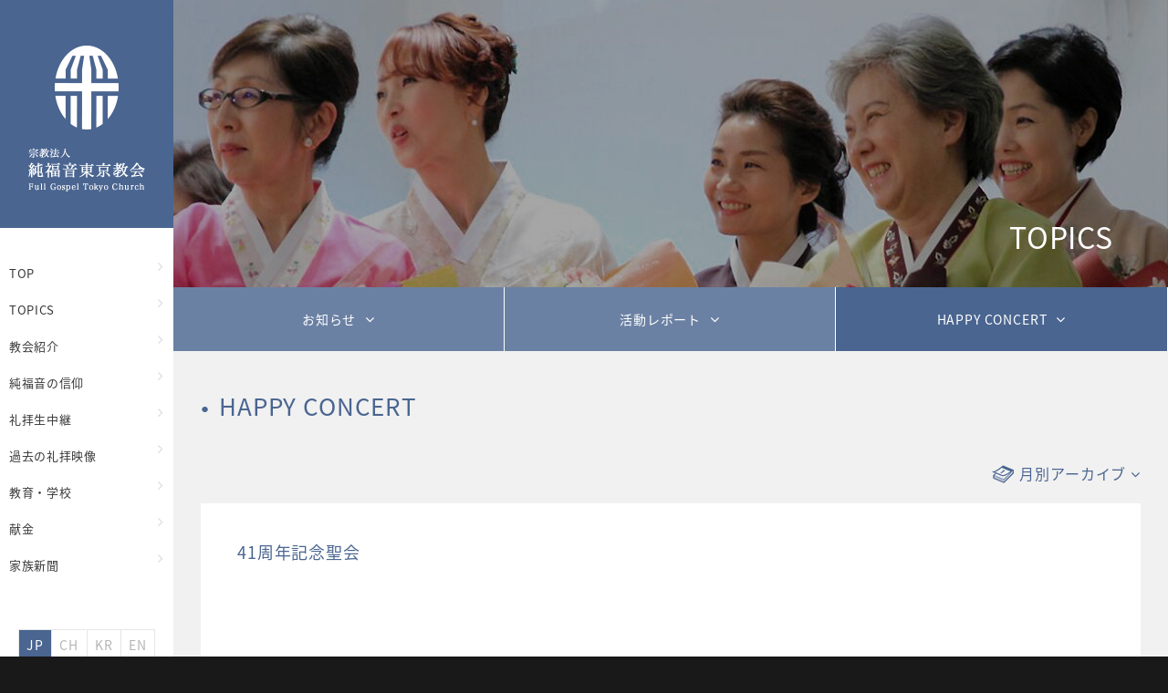

--- FILE ---
content_type: text/html; charset=UTF-8
request_url: https://www.fgtc.jp/happyconcert/5876/
body_size: 35320
content:
<!doctype html>
<html lang="ja" class="no-js">
<head>
  <meta charset="utf-8">
<meta http-equiv="x-ua-compatible" content="ie=edge">
<script type="text/javascript">
if ((navigator.userAgent.indexOf('iPhone') > 0) || navigator.userAgent.indexOf('iPod') > 0 || navigator.userAgent.indexOf('Android') > 0) {
        document.write('<meta name="viewport" content="width=device-width, initial-scale=1, user-scalable=no">');
    }else{
        document.write('<meta name="viewport" content="width=1140, user-scalable=yes">');
    }
</script>
<meta name="description" content="初めて私たちのHPを訪問された皆様を歓迎いたします。私たちの教会は東京新宿、明治通り添いの８階建てビルにあるプロテスタント・キリスト教会です。夜に光る白い十字架と青地に白の看板が目印です。">
<link rel="canonical" href="https://www.fgtc.jp/">
  <meta property="og:type" content="website">
<meta property="og:description" content="初めて私たちのHPを訪問された皆様を歓迎いたします。私たちの教会は東京新宿、明治通り添いの８階建てビルにあるプロテスタント・キリスト教会です。夜に光る白い十字架と青地に白の看板が目印です。">
<meta property="og:title" content="41周年記念聖会  |  純福音東京教会">
<meta property="og:url" content="https://www.fgtc.jp/">
<meta property="og:image" itemprop="image" content="/common/img/libs/icon_ogp.png">
<meta property="og:site_name" content="純福音東京教会">
<meta property="fb:app_id" content="1692907767637714">
  <!--<link rel="shortcut icon" type="image/vnd.microsoft.icon" href="/common/img/libs/favicon.png">-->
<link rel="apple-touch-icon" sizes="180x180" href="/common/img/libs/icon_touch.png">
<link rel="apple-touch-icon-precomposed" href="/common/img/libs/icon_touch.png">
<link rel="shortcut icon" href="/common/img/libs/icon_touch.png">
<link rel="icon" sizes="192x192" href="/common/img/libs/icon_touch.png">
<link rel="stylesheet" href="/common/css/common.css">
<link rel="stylesheet" href="/common/css/style.css">
<link rel="stylesheet" href="//maxcdn.bootstrapcdn.com/font-awesome/4.5.0/css/font-awesome.min.css">
<!--polyfill-->
<script src="/common/js/libs/modernizr-custom.js"></script>
<link rel="stylesheet" href="/common/css/ie.css">
<link rel="stylesheet" href="/common/css/jquery.restable.css">
<!--[if lt IE 9]>
<script src="//cdnjs.cloudflare.com/ajax/libs/respond.js/1.4.2/respond.min.js"></script>
<![endif]-->

<title>41周年記念聖会 ｜純福音東京教会</title>
<meta name='robots' content='max-image-preview:large' />
<script type="text/javascript">
/* <![CDATA[ */
window._wpemojiSettings = {"baseUrl":"https:\/\/s.w.org\/images\/core\/emoji\/15.0.3\/72x72\/","ext":".png","svgUrl":"https:\/\/s.w.org\/images\/core\/emoji\/15.0.3\/svg\/","svgExt":".svg","source":{"concatemoji":"https:\/\/www.fgtc.jp\/wp-includes\/js\/wp-emoji-release.min.js?ver=6.6.4"}};
/*! This file is auto-generated */
!function(i,n){var o,s,e;function c(e){try{var t={supportTests:e,timestamp:(new Date).valueOf()};sessionStorage.setItem(o,JSON.stringify(t))}catch(e){}}function p(e,t,n){e.clearRect(0,0,e.canvas.width,e.canvas.height),e.fillText(t,0,0);var t=new Uint32Array(e.getImageData(0,0,e.canvas.width,e.canvas.height).data),r=(e.clearRect(0,0,e.canvas.width,e.canvas.height),e.fillText(n,0,0),new Uint32Array(e.getImageData(0,0,e.canvas.width,e.canvas.height).data));return t.every(function(e,t){return e===r[t]})}function u(e,t,n){switch(t){case"flag":return n(e,"\ud83c\udff3\ufe0f\u200d\u26a7\ufe0f","\ud83c\udff3\ufe0f\u200b\u26a7\ufe0f")?!1:!n(e,"\ud83c\uddfa\ud83c\uddf3","\ud83c\uddfa\u200b\ud83c\uddf3")&&!n(e,"\ud83c\udff4\udb40\udc67\udb40\udc62\udb40\udc65\udb40\udc6e\udb40\udc67\udb40\udc7f","\ud83c\udff4\u200b\udb40\udc67\u200b\udb40\udc62\u200b\udb40\udc65\u200b\udb40\udc6e\u200b\udb40\udc67\u200b\udb40\udc7f");case"emoji":return!n(e,"\ud83d\udc26\u200d\u2b1b","\ud83d\udc26\u200b\u2b1b")}return!1}function f(e,t,n){var r="undefined"!=typeof WorkerGlobalScope&&self instanceof WorkerGlobalScope?new OffscreenCanvas(300,150):i.createElement("canvas"),a=r.getContext("2d",{willReadFrequently:!0}),o=(a.textBaseline="top",a.font="600 32px Arial",{});return e.forEach(function(e){o[e]=t(a,e,n)}),o}function t(e){var t=i.createElement("script");t.src=e,t.defer=!0,i.head.appendChild(t)}"undefined"!=typeof Promise&&(o="wpEmojiSettingsSupports",s=["flag","emoji"],n.supports={everything:!0,everythingExceptFlag:!0},e=new Promise(function(e){i.addEventListener("DOMContentLoaded",e,{once:!0})}),new Promise(function(t){var n=function(){try{var e=JSON.parse(sessionStorage.getItem(o));if("object"==typeof e&&"number"==typeof e.timestamp&&(new Date).valueOf()<e.timestamp+604800&&"object"==typeof e.supportTests)return e.supportTests}catch(e){}return null}();if(!n){if("undefined"!=typeof Worker&&"undefined"!=typeof OffscreenCanvas&&"undefined"!=typeof URL&&URL.createObjectURL&&"undefined"!=typeof Blob)try{var e="postMessage("+f.toString()+"("+[JSON.stringify(s),u.toString(),p.toString()].join(",")+"));",r=new Blob([e],{type:"text/javascript"}),a=new Worker(URL.createObjectURL(r),{name:"wpTestEmojiSupports"});return void(a.onmessage=function(e){c(n=e.data),a.terminate(),t(n)})}catch(e){}c(n=f(s,u,p))}t(n)}).then(function(e){for(var t in e)n.supports[t]=e[t],n.supports.everything=n.supports.everything&&n.supports[t],"flag"!==t&&(n.supports.everythingExceptFlag=n.supports.everythingExceptFlag&&n.supports[t]);n.supports.everythingExceptFlag=n.supports.everythingExceptFlag&&!n.supports.flag,n.DOMReady=!1,n.readyCallback=function(){n.DOMReady=!0}}).then(function(){return e}).then(function(){var e;n.supports.everything||(n.readyCallback(),(e=n.source||{}).concatemoji?t(e.concatemoji):e.wpemoji&&e.twemoji&&(t(e.twemoji),t(e.wpemoji)))}))}((window,document),window._wpemojiSettings);
/* ]]> */
</script>
<style id='wp-emoji-styles-inline-css' type='text/css'>

	img.wp-smiley, img.emoji {
		display: inline !important;
		border: none !important;
		box-shadow: none !important;
		height: 1em !important;
		width: 1em !important;
		margin: 0 0.07em !important;
		vertical-align: -0.1em !important;
		background: none !important;
		padding: 0 !important;
	}
</style>
<link rel='stylesheet' id='wp-block-library-css' href='https://www.fgtc.jp/wp-includes/css/dist/block-library/style.min.css?ver=6.6.4' type='text/css' media='all' />
<style id='classic-theme-styles-inline-css' type='text/css'>
/*! This file is auto-generated */
.wp-block-button__link{color:#fff;background-color:#32373c;border-radius:9999px;box-shadow:none;text-decoration:none;padding:calc(.667em + 2px) calc(1.333em + 2px);font-size:1.125em}.wp-block-file__button{background:#32373c;color:#fff;text-decoration:none}
</style>
<style id='global-styles-inline-css' type='text/css'>
:root{--wp--preset--aspect-ratio--square: 1;--wp--preset--aspect-ratio--4-3: 4/3;--wp--preset--aspect-ratio--3-4: 3/4;--wp--preset--aspect-ratio--3-2: 3/2;--wp--preset--aspect-ratio--2-3: 2/3;--wp--preset--aspect-ratio--16-9: 16/9;--wp--preset--aspect-ratio--9-16: 9/16;--wp--preset--color--black: #000000;--wp--preset--color--cyan-bluish-gray: #abb8c3;--wp--preset--color--white: #ffffff;--wp--preset--color--pale-pink: #f78da7;--wp--preset--color--vivid-red: #cf2e2e;--wp--preset--color--luminous-vivid-orange: #ff6900;--wp--preset--color--luminous-vivid-amber: #fcb900;--wp--preset--color--light-green-cyan: #7bdcb5;--wp--preset--color--vivid-green-cyan: #00d084;--wp--preset--color--pale-cyan-blue: #8ed1fc;--wp--preset--color--vivid-cyan-blue: #0693e3;--wp--preset--color--vivid-purple: #9b51e0;--wp--preset--gradient--vivid-cyan-blue-to-vivid-purple: linear-gradient(135deg,rgba(6,147,227,1) 0%,rgb(155,81,224) 100%);--wp--preset--gradient--light-green-cyan-to-vivid-green-cyan: linear-gradient(135deg,rgb(122,220,180) 0%,rgb(0,208,130) 100%);--wp--preset--gradient--luminous-vivid-amber-to-luminous-vivid-orange: linear-gradient(135deg,rgba(252,185,0,1) 0%,rgba(255,105,0,1) 100%);--wp--preset--gradient--luminous-vivid-orange-to-vivid-red: linear-gradient(135deg,rgba(255,105,0,1) 0%,rgb(207,46,46) 100%);--wp--preset--gradient--very-light-gray-to-cyan-bluish-gray: linear-gradient(135deg,rgb(238,238,238) 0%,rgb(169,184,195) 100%);--wp--preset--gradient--cool-to-warm-spectrum: linear-gradient(135deg,rgb(74,234,220) 0%,rgb(151,120,209) 20%,rgb(207,42,186) 40%,rgb(238,44,130) 60%,rgb(251,105,98) 80%,rgb(254,248,76) 100%);--wp--preset--gradient--blush-light-purple: linear-gradient(135deg,rgb(255,206,236) 0%,rgb(152,150,240) 100%);--wp--preset--gradient--blush-bordeaux: linear-gradient(135deg,rgb(254,205,165) 0%,rgb(254,45,45) 50%,rgb(107,0,62) 100%);--wp--preset--gradient--luminous-dusk: linear-gradient(135deg,rgb(255,203,112) 0%,rgb(199,81,192) 50%,rgb(65,88,208) 100%);--wp--preset--gradient--pale-ocean: linear-gradient(135deg,rgb(255,245,203) 0%,rgb(182,227,212) 50%,rgb(51,167,181) 100%);--wp--preset--gradient--electric-grass: linear-gradient(135deg,rgb(202,248,128) 0%,rgb(113,206,126) 100%);--wp--preset--gradient--midnight: linear-gradient(135deg,rgb(2,3,129) 0%,rgb(40,116,252) 100%);--wp--preset--font-size--small: 13px;--wp--preset--font-size--medium: 20px;--wp--preset--font-size--large: 36px;--wp--preset--font-size--x-large: 42px;--wp--preset--spacing--20: 0.44rem;--wp--preset--spacing--30: 0.67rem;--wp--preset--spacing--40: 1rem;--wp--preset--spacing--50: 1.5rem;--wp--preset--spacing--60: 2.25rem;--wp--preset--spacing--70: 3.38rem;--wp--preset--spacing--80: 5.06rem;--wp--preset--shadow--natural: 6px 6px 9px rgba(0, 0, 0, 0.2);--wp--preset--shadow--deep: 12px 12px 50px rgba(0, 0, 0, 0.4);--wp--preset--shadow--sharp: 6px 6px 0px rgba(0, 0, 0, 0.2);--wp--preset--shadow--outlined: 6px 6px 0px -3px rgba(255, 255, 255, 1), 6px 6px rgba(0, 0, 0, 1);--wp--preset--shadow--crisp: 6px 6px 0px rgba(0, 0, 0, 1);}:where(.is-layout-flex){gap: 0.5em;}:where(.is-layout-grid){gap: 0.5em;}body .is-layout-flex{display: flex;}.is-layout-flex{flex-wrap: wrap;align-items: center;}.is-layout-flex > :is(*, div){margin: 0;}body .is-layout-grid{display: grid;}.is-layout-grid > :is(*, div){margin: 0;}:where(.wp-block-columns.is-layout-flex){gap: 2em;}:where(.wp-block-columns.is-layout-grid){gap: 2em;}:where(.wp-block-post-template.is-layout-flex){gap: 1.25em;}:where(.wp-block-post-template.is-layout-grid){gap: 1.25em;}.has-black-color{color: var(--wp--preset--color--black) !important;}.has-cyan-bluish-gray-color{color: var(--wp--preset--color--cyan-bluish-gray) !important;}.has-white-color{color: var(--wp--preset--color--white) !important;}.has-pale-pink-color{color: var(--wp--preset--color--pale-pink) !important;}.has-vivid-red-color{color: var(--wp--preset--color--vivid-red) !important;}.has-luminous-vivid-orange-color{color: var(--wp--preset--color--luminous-vivid-orange) !important;}.has-luminous-vivid-amber-color{color: var(--wp--preset--color--luminous-vivid-amber) !important;}.has-light-green-cyan-color{color: var(--wp--preset--color--light-green-cyan) !important;}.has-vivid-green-cyan-color{color: var(--wp--preset--color--vivid-green-cyan) !important;}.has-pale-cyan-blue-color{color: var(--wp--preset--color--pale-cyan-blue) !important;}.has-vivid-cyan-blue-color{color: var(--wp--preset--color--vivid-cyan-blue) !important;}.has-vivid-purple-color{color: var(--wp--preset--color--vivid-purple) !important;}.has-black-background-color{background-color: var(--wp--preset--color--black) !important;}.has-cyan-bluish-gray-background-color{background-color: var(--wp--preset--color--cyan-bluish-gray) !important;}.has-white-background-color{background-color: var(--wp--preset--color--white) !important;}.has-pale-pink-background-color{background-color: var(--wp--preset--color--pale-pink) !important;}.has-vivid-red-background-color{background-color: var(--wp--preset--color--vivid-red) !important;}.has-luminous-vivid-orange-background-color{background-color: var(--wp--preset--color--luminous-vivid-orange) !important;}.has-luminous-vivid-amber-background-color{background-color: var(--wp--preset--color--luminous-vivid-amber) !important;}.has-light-green-cyan-background-color{background-color: var(--wp--preset--color--light-green-cyan) !important;}.has-vivid-green-cyan-background-color{background-color: var(--wp--preset--color--vivid-green-cyan) !important;}.has-pale-cyan-blue-background-color{background-color: var(--wp--preset--color--pale-cyan-blue) !important;}.has-vivid-cyan-blue-background-color{background-color: var(--wp--preset--color--vivid-cyan-blue) !important;}.has-vivid-purple-background-color{background-color: var(--wp--preset--color--vivid-purple) !important;}.has-black-border-color{border-color: var(--wp--preset--color--black) !important;}.has-cyan-bluish-gray-border-color{border-color: var(--wp--preset--color--cyan-bluish-gray) !important;}.has-white-border-color{border-color: var(--wp--preset--color--white) !important;}.has-pale-pink-border-color{border-color: var(--wp--preset--color--pale-pink) !important;}.has-vivid-red-border-color{border-color: var(--wp--preset--color--vivid-red) !important;}.has-luminous-vivid-orange-border-color{border-color: var(--wp--preset--color--luminous-vivid-orange) !important;}.has-luminous-vivid-amber-border-color{border-color: var(--wp--preset--color--luminous-vivid-amber) !important;}.has-light-green-cyan-border-color{border-color: var(--wp--preset--color--light-green-cyan) !important;}.has-vivid-green-cyan-border-color{border-color: var(--wp--preset--color--vivid-green-cyan) !important;}.has-pale-cyan-blue-border-color{border-color: var(--wp--preset--color--pale-cyan-blue) !important;}.has-vivid-cyan-blue-border-color{border-color: var(--wp--preset--color--vivid-cyan-blue) !important;}.has-vivid-purple-border-color{border-color: var(--wp--preset--color--vivid-purple) !important;}.has-vivid-cyan-blue-to-vivid-purple-gradient-background{background: var(--wp--preset--gradient--vivid-cyan-blue-to-vivid-purple) !important;}.has-light-green-cyan-to-vivid-green-cyan-gradient-background{background: var(--wp--preset--gradient--light-green-cyan-to-vivid-green-cyan) !important;}.has-luminous-vivid-amber-to-luminous-vivid-orange-gradient-background{background: var(--wp--preset--gradient--luminous-vivid-amber-to-luminous-vivid-orange) !important;}.has-luminous-vivid-orange-to-vivid-red-gradient-background{background: var(--wp--preset--gradient--luminous-vivid-orange-to-vivid-red) !important;}.has-very-light-gray-to-cyan-bluish-gray-gradient-background{background: var(--wp--preset--gradient--very-light-gray-to-cyan-bluish-gray) !important;}.has-cool-to-warm-spectrum-gradient-background{background: var(--wp--preset--gradient--cool-to-warm-spectrum) !important;}.has-blush-light-purple-gradient-background{background: var(--wp--preset--gradient--blush-light-purple) !important;}.has-blush-bordeaux-gradient-background{background: var(--wp--preset--gradient--blush-bordeaux) !important;}.has-luminous-dusk-gradient-background{background: var(--wp--preset--gradient--luminous-dusk) !important;}.has-pale-ocean-gradient-background{background: var(--wp--preset--gradient--pale-ocean) !important;}.has-electric-grass-gradient-background{background: var(--wp--preset--gradient--electric-grass) !important;}.has-midnight-gradient-background{background: var(--wp--preset--gradient--midnight) !important;}.has-small-font-size{font-size: var(--wp--preset--font-size--small) !important;}.has-medium-font-size{font-size: var(--wp--preset--font-size--medium) !important;}.has-large-font-size{font-size: var(--wp--preset--font-size--large) !important;}.has-x-large-font-size{font-size: var(--wp--preset--font-size--x-large) !important;}
:where(.wp-block-post-template.is-layout-flex){gap: 1.25em;}:where(.wp-block-post-template.is-layout-grid){gap: 1.25em;}
:where(.wp-block-columns.is-layout-flex){gap: 2em;}:where(.wp-block-columns.is-layout-grid){gap: 2em;}
:root :where(.wp-block-pullquote){font-size: 1.5em;line-height: 1.6;}
</style>
<link rel="https://api.w.org/" href="https://www.fgtc.jp/wp-json/" /><link rel="canonical" href="https://www.fgtc.jp/happyconcert/5876/" />
<link rel='shortlink' href='https://www.fgtc.jp/?p=5876' />
<link rel="alternate" title="oEmbed (JSON)" type="application/json+oembed" href="https://www.fgtc.jp/wp-json/oembed/1.0/embed?url=https%3A%2F%2Fwww.fgtc.jp%2Fhappyconcert%2F5876%2F" />
<link rel="alternate" title="oEmbed (XML)" type="text/xml+oembed" href="https://www.fgtc.jp/wp-json/oembed/1.0/embed?url=https%3A%2F%2Fwww.fgtc.jp%2Fhappyconcert%2F5876%2F&#038;format=xml" />

</head>

        <body>
<script>
  (function(i,s,o,g,r,a,m){i['GoogleAnalyticsObject']=r;i[r]=i[r]||function(){
  (i[r].q=i[r].q||[]).push(arguments)},i[r].l=1*new Date();a=s.createElement(o),
  m=s.getElementsByTagName(o)[0];a.async=1;a.src=g;m.parentNode.insertBefore(a,m)
  })(window,document,'script','//www.google-analytics.com/analytics.js','ga');

  ga('create', 'UA-64784158-1', 'auto');
  ga('send', 'pageview');

	//HF GAアカウント追加
  ga('create', 'UA-38416847-49', 'auto', {'name': 'newTracker'});
  ga('newTracker.send', 'pageview');
	
</script>  <div id="fb-root"></div>
<script>(function(d, s, id) {
  var js, fjs = d.getElementsByTagName(s)[0];
  if (d.getElementById(id)) return;
  js = d.createElement(s); js.id = id;
  js.src = "//connect.facebook.net/ja_JP/sdk.js#xfbml=1&version=v2.4&appId=1692907767637714";
  fjs.parentNode.insertBefore(js, fjs);
}(document, 'script', 'facebook-jssdk'));</script>  <div class="page">
    
<header id="topHeader">
   <div class="topheader-inner">
    <h1 class="title pc"><a href="https://www.fgtc.jp/"><img src="/common/img/logo.png" alt=""></a></h1>
    <h1 class="title sp"><a href="https://www.fgtc.jp/"><img src="/common/img/logo-sp.png" alt=""></a></h1>
    <select name="" id="" class="language-select sp">
      <option deta-value="jp" value="https://www.fgtc.jp/">JP</option>
      <option deta-value="ch" value="https://www.fgtc.jp/ch/">CH</option>
      <option deta-value="kr" value="https://www.fgtc.jp/kr/">KR</option>
      <option deta-value="en" value="https://www.fgtc.jp/en/">EN</option>
    </select>
    <button class="brg sp">
      <span>toggle menu</span>
      <small>MENU</small>
    </button>
    <nav class="g-nav pc">
      <ul>
        <li class="not-sub">
          <a href="https://www.fgtc.jp/">TOP</a>
        </li>
        <li id="onMenu02" link-data="news_report_happyconcert">
                    <a href="javascript:void(0)">TOPICS</a>
                    <nav class="sub-menu menu2">
            <div>
                            <p><a href="https://www.fgtc.jp/news/">お知らせ</a></p>
              <p><a href="https://www.fgtc.jp/report/">活動レポート</a></p>
              <p><a href="https://www.fgtc.jp/happyconcert/">HAPPY CONCERT</a></p>
            </div>
          </nav>
        </li>
        <li id="onMenu03" link-data="church">
                    <a href="javascript:void(0)">教会紹介</a>

                    <nav class="sub-menu menu3">
            <div>
                            <p><a href="https://www.fgtc.jp/fullgospeltokyo/pastor/">教役者紹介</a></p>
              <p><a href="https://www.fgtc.jp/fullgospeltokyo/history/">教会沿革</a></p>
              <p><a href="https://www.fgtc.jp/fullgospeltokyo/member/">機関紹介</a></p>
              <p><a href="https://www.fgtc.jp/fullgospeltokyo/sanctuary-church/">支聖殿・全国の純福音教会</a></p>
            </div>
          </nav>
        </li>
        <li id="onMenu04" link-data="church">
                    <a href="javascript:void(0)">純福音の信仰</a>

                    <nav class="sub-menu menu4">
            <div>
                            <p><a href="https://www.fgtc.jp/fullgospelmeaning/sfgmean1/">純福音とは</a></p>
              <p><a href="https://www.fgtc.jp/fullgospelmeaning/sfgmean2/">五重の福音</a></p>
              <p><a href="https://www.fgtc.jp/fullgospelmeaning/sfgmean3/">三拍子の祝福</a></p>
              <p><a href="https://www.fgtc.jp/fullgospelmeaning/sfgmean4/">四次元の霊性</a></p>
            </div>
          </nav>
        </li>
        <li class="not-sub">
          <a href="https://www.fgtc.jp/weekly-live/">礼拝生中継</a>
        </li>

        <li id="onMenu05" link-data="church">
                    <a href="javascript:void(0)">過去の礼拝映像</a>

                    <nav class="sub-menu menu5">
            <div>
                            <p><a href="https://www.fgtc.jp/weeklylive_category/stream_jp/">日本語礼拝</a></p>
              <p><a href="https://www.fgtc.jp/weeklylive_category/stream_zh/">中国語礼拝</a></p>
              <p><a href="https://www.fgtc.jp/weeklylive_category/stream_ko/">韓国語礼拝</a></p>
              <p><a href="https://www.fgtc.jp/weeklylive_category/stream_wed/">水曜礼拝</a></p>
              <p><a href="https://www.fgtc.jp/weeklylive_category/stream_fri/">金曜礼拝</a></p>
              <p><a href="https://www.fgtc.jp/weeklylive_category/stream_kiyoshikai/">聖会</a></p>
              <p><a href="https://www.fgtc.jp/weeklylive_category/stream_praise/">賛美</a></p>
                          </div>
          </nav>
        </li>

        <li id="onMenu06" link-data="church">
                    <a href="javascript:void(0)">教育・学校</a>

                    <nav class="sub-menu menu6">
            <div>
                            <p><a href="https://www.fgtc.jp/education/sunday-school/">SUNDAY SCHOOL</a></p>
              <p><a href="https://www.fgtc.jp/education/training/">教育・訓練</a></p>
            </div>
          </nav>
        </li>
				<li class="not-sub">
					<a href="https://www.fgtc.jp/offering/">献金</a>
				</li>
                    <li class="not-sub">
                <a href="https://fgtc.news/" target="_blank">家族新聞</a>
            </li>
              </ul>
    </nav>
    <nav class="language-link pc">
        <ul>
            <li class="lang-ja"><a href="https://www.fgtc.jp/">JP</a></li>
            <li class="lang-ch"><a href="https://www.fgtc.jp/ch/">CH</a></li>
            <li class="lang-kr"><a href="https://www.fgtc.jp/kr/">KR</a></li>
            <li class="lang-en"><a href="https://www.fgtc.jp/en/">EN</a></li>
        </ul>
    </nav>
    <!-- /.g_nav -->
    <div class="copyright pc">
        ©Full Gospel Tokyo Church
    </div>
</div>
</header>
<!-- <nav class="sub-nav menu2 pc">
    <ul class="">
          <li><a href="https://www.fgtc.jp/news/">お知らせ</a></li>
          <li><a href="https://www.fgtc.jp/report/">活動レポート</a></li>
        <li><a href="https://www.fgtc.jp/happyconcert/">HAPPY CONCERT</a></li>
    </ul>
</nav>
<nav class="sub-nav menu3 pc">
    <ul class="">
        <li><a href="https://www.fgtc.jp/fullgospeltokyo/pastor/">教役者紹介</a></li>
        <li><a href="https://www.fgtc.jp/fullgospeltokyo/history/">教会沿革</a></li>
        <li><a href="https://www.fgtc.jp/fullgospeltokyo/member/">機関紹介</a></li>
        <li><a href="https://www.fgtc.jp/sanctuary/">支聖殿・全国の純福音教会</a></li>
    </ul>
</nav>
<nav class="sub-nav menu4 pc">
    <ul class="">
        <li><a href="https://www.fgtc.jp/fullgospelmeaning/sfgmean1/">純福音とは</a></li>
        <li><a href="https://www.fgtc.jp/fullgospelmeaning/sfgmean2/">五重の福音</a></li>
        <li><a href="https://www.fgtc.jp/fullgospelmeaning/sfgmean3/">三拍子の祝福</a></li>
        <li><a href="https://www.fgtc.jp/fullgospelmeaning/sfgmean4/">四次元の霊性</a></li>
    </ul>
</nav>
<nav class="sub-nav menu5 pc">
    <ul class="">
        <li><a href="https://www.fgtc.jp/stboard/stbord1/">礼拝生中継</a></li>
        <li><a href="https://www.fgtc.jp/stboard/stbord2/">主日礼拝</a></li>
        <li><a href="https://www.fgtc.jp/stboard/stbord3/">水曜礼拝</a></li>
        <li><a href="https://www.fgtc.jp/stboard/stbord4/">金曜礼拝</a></li>
        <li><a href="https://www.fgtc.jp/stboard/stbord5/">証し</a></li>
        <li><a href="https://www.fgtc.jp/stboard/stbord6/">賛美</a></li>
        <li><a href="https://www.fgtc.jp/stboard/weekly/">今週の礼拝</a></li>
    </ul>
</nav>
<nav class="sub-nav menu6 pc">
    <ul class="">
        <li><a href="https://www.fgtc.jp/education/sunday-school/">SUNDAY SCHOOL</a></li>
        <li><a href="https://www.fgtc.jp/education/training/">教育・訓練</a></li>
    </ul>
</nav> -->
<div id="overlay" class="sp"></div>
<nav class="sp-nav sp">
  <ul>
    <li class="parent-li">
      <h3><a href="https://www.fgtc.jp/">TOP</a></h3>
    </li>
    <li class="parent-li">
      <h3>TOPICS</h3>
      <ul>
        <li><a href="https://www.fgtc.jp/news/">お知らせ</a></li>
        <li><a href="https://www.fgtc.jp/report/">活動レポート</a></li>
        <li><a href="https://www.fgtc.jp/happyconcert/">HAPPY CONCERT</a></li>
      </ul>
    </li>
    <li class="parent-li">
      <h3>教会紹介</h3>
      <ul>
        <li><a href="https://www.fgtc.jp/fullgospeltokyo/pastor/">教役者紹介</a></li>
        <li><a href="https://www.fgtc.jp/fullgospeltokyo/history/">教会沿革</a></li>
        <li><a href="https://www.fgtc.jp/fullgospeltokyo/member/">機関紹介</a></li>
        <li><a href="https://www.fgtc.jp/fullgospeltokyo/sanctuary-church/">支聖殿・全国の純福音教会</a></li>
      </ul>
    </li>
     <li class="parent-li">
      <h3>純福音の信仰</h3>
      <ul>
        <li><a href="https://www.fgtc.jp/fullgospelmeaning/sfgmean1/">純福音とは</a></li>
        <li><a href="https://www.fgtc.jp/fullgospelmeaning/sfgmean2/">五重の福音</a></li>
        <li><a href="https://www.fgtc.jp/fullgospelmeaning/sfgmean3/">三拍子の祝福</a></li>
        <li><a href="https://www.fgtc.jp/fullgospelmeaning/sfgmean4/">四次元の霊性</a></li>
      </ul>
    </li>
    <li class="parent-li">
      <h3><a href="https://www.fgtc.jp/weekly-live/">礼拝生中継</a></h3>
    </li>
    <li class="parent-li">
      <h3>過去の礼拝映像</h3>
        <ul>
            <li><a href="https://www.fgtc.jp/weeklylive_category/stream_jp/">日本語礼拝</a></li>
            <li><a href="https://www.fgtc.jp/weeklylive_category/stream_zh/">中国語礼拝</a></li>
            <li><a href="https://www.fgtc.jp/weeklylive_category/stream_ko/">韓国語礼拝</a></li>
            <li><a href="https://www.fgtc.jp/weeklylive_category/stream_wed/">水曜礼拝</a></li>
            <li><a href="https://www.fgtc.jp/weeklylive_category/stream_fri/">金曜礼拝</a></li>
            <li><a href="https://www.fgtc.jp/weeklylive_category/stream_kiyoshikai/">聖会</a></li>
            <li><a href="https://www.fgtc.jp/weeklylive_category/stream_praise/">賛美</a></li>
            
        </ul>
    </li>
    <li class="parent-li">
      <h3>教育・学校</h3>
        <ul>
            <li><a href="https://www.fgtc.jp/education/sunday-school/">SUNDAY SCHOOL</a></li>
            <li><a href="https://www.fgtc.jp/education/training/">教育・訓練</a></li>
        </ul>
    </li>
		<li class="parent-li">
			<h3><a href="https://www.fgtc.jp/offering/">献金</a></h3>
		</li>
  </ul>
</nav>
    <div class="contents">
               <section class="main-image">
            <p class="img-area"><img src="/_topics/img/main-image.jpg" alt=""></p>
            <h1 class="h1-title">TOPICS</h1>
        </section>
                        <section class="sub-page-nav">
            <ul class="column3">
              <li class=""><a href="https://www.fgtc.jp/news/">お知らせ</a></li>
              <li class=""><a href="https://www.fgtc.jp/report/">活動レポート</a></li>
              <li class="last  current_page_item"><a href="https://www.fgtc.jp/happyconcert/">HAPPY CONCERT</a></li>
            </ul>
        </section>
        
        <section class="bg-gray">
            <div class="inner">
                <h2 class="h2-title">HAPPY CONCERT</h2>
              </div>

                    





                                      <div class="inner inner-post-nav-box">
                    <div class="news-menu">

                        <ul>
<!--
                          <li class="open-cate">カテゴリ <i class="fa fa-angle-down"></i>
                            <div class="menu-modal">
                               <ul>
                                                                </ul>
                            </div>
                          </li>
-->
                          <li class="open-archive">月別アーカイブ <i class="fa fa-angle-down"></i>
                            <div class="menu-modal">
                               <ul>
                                	<li><a href='https://www.fgtc.jp/date/2019/04/?post_type=happyconcert'>2019年4月</a></li>
	<li><a href='https://www.fgtc.jp/date/2018/09/?post_type=happyconcert'>2018年9月</a></li>
	<li><a href='https://www.fgtc.jp/date/2018/05/?post_type=happyconcert'>2018年5月</a></li>
	<li><a href='https://www.fgtc.jp/date/2018/03/?post_type=happyconcert'>2018年3月</a></li>
	<li><a href='https://www.fgtc.jp/date/2017/12/?post_type=happyconcert'>2017年12月</a></li>
	<li><a href='https://www.fgtc.jp/date/2017/10/?post_type=happyconcert'>2017年10月</a></li>
	<li><a href='https://www.fgtc.jp/date/2017/09/?post_type=happyconcert'>2017年9月</a></li>
	<li><a href='https://www.fgtc.jp/date/2017/03/?post_type=happyconcert'>2017年3月</a></li>
	<li><a href='https://www.fgtc.jp/date/2016/12/?post_type=happyconcert'>2016年12月</a></li>
	<li><a href='https://www.fgtc.jp/date/2016/09/?post_type=happyconcert'>2016年9月</a></li>
	<li><a href='https://www.fgtc.jp/date/2016/05/?post_type=happyconcert'>2016年5月</a></li>
	<li><a href='https://www.fgtc.jp/date/2016/02/?post_type=happyconcert'>2016年2月</a></li>
	<li><a href='https://www.fgtc.jp/date/2015/12/?post_type=happyconcert'>2015年12月</a></li>
	<li><a href='https://www.fgtc.jp/date/2015/11/?post_type=happyconcert'>2015年11月</a></li>
                                </ul>
                            </div>
                          </li>
                        </ul>
                    </div>
                  </div>
                   <div class="sub-page-inner">
                    <h3 class="h3-title">41周年記念聖会</h3>
                   <div class="mb30 youtube-area">
                      
                               <p><iframe title="2018 4 30 41周年聖会　日本語Ｎａ" width="500" height="281" src="https://www.youtube.com/embed/ZJ1O41Bs5qU?feature=oembed" frameborder="0" allow="accelerometer; autoplay; clipboard-write; encrypted-media; gyroscope; picture-in-picture; web-share" referrerpolicy="strict-origin-when-cross-origin" allowfullscreen></iframe></p>

                                                                       </div>

                   <table class="base-table mb30">
                               <tbody>
                               <tr>
                                   <th>場所</th>
                                   <td>新宿文化センター</td>
                               </tr>
                                <tr>
                                   <th>日時</th>
                                   <td>2018年4月30日</td>
                               </tr>
                       </tbody>
                </table>

                                                    <div class="entry-box mb30"><p>2018年4月30日新宿文化センターにて41周年記念聖会が行われました。</p>

<p>韓国で有名な、新エデン教会の担任牧師、社団法人 韓民族平和分かち合い財団理事長、詩人で「チョンサンビョン文学大賞」を受賞した、ソガンソク牧師様がメッセージを語り、「永遠のオッパ」との愛称を持つ大人気歌手、ナムジン長老様が賛美とヒット曲を歌いました。</p>

<p>&nbsp;</p>
</div>
                                
            </div>
                                       
          </div>

         </section>
         <secrion class="bg-gray">
            <div class="bread-list">
                <ul>
                    <li><a href="https://www.fgtc.jp">TOP</a></li>
                    <li>HAPPY CONCERT</li>
                </ul>
            </div>
        </secrion>


    </div>
    <!-- .contents -->
    <section class="f-banner-area bg-gray">
    <div class="inner">
        <ul>
            <li><a href="https://sapporobible.college" id="js-f-banner-kr-1"><img src="/common/img/f-bnr-sapporo-college.png" alt="札幌神学校"></a></li>
            <li><a href="https://fgtc.news" id="js-f-banner-kr-2"><img src="/common/img/f-bnr-fgtc-news.png" alt="家族新聞"></a></li>
            <li><a href="http://www.davidcho.com/newjap/default.asp" target="_blank"><img src="/common/img/f-bnr-dcem.jpg" alt="DCEM"></a></li>
            <li><a href="https://www.fgtc.jp/biblecollege/"><img src="/common/img/f-bnr-college.jpg?20220124" alt="フルゴスペルバイブルカレッジ"></a></li>
            <li><a href="https://youthtomoni.fgtc.jp" target="_blank"><img src="/common/img/f-bnr-tomoni.jpg?20230310" alt="青年部（TOMONI YOUTH MISSION）"></a></li>
        </ul>
    </div>
</section>

<script type="module">
    /*
     * 或る言語ページの場合にhref値を任意の値に置換する。
     * @param {string} _target aタグの クラス名、idなど。
     * @param {string} _href 置換するhref値。
     * @param {string} _lang 関数実行するための判定テキスト。そのテキストがurlに含まれているかどうか。
     */
    const replaceHref = (_target, _href, _lang) => {
        const targets = document.querySelectorAll(`a${_target}`);
        const {
            pathname
        } = location;
        if (targets.length === 0 || !pathname.includes(_lang)) return;

        for (let i = 0; i < targets.length; i++) {
            const target = targets[i];
            target.setAttribute('href', _href)
        }
    };
    replaceHref('#js-f-banner-kr-1', 'https://sapporobible.college/kr/', '/kr/');
    replaceHref('#js-f-banner-kr-2', 'https://fgtc.news/kr/', '/kr/');
</script>
<footer>
<div class="f-inner">
   <div class="inner">
    <nav class="sub-f-nav">
        <ul>
            <li><a href="https://www.fgtc.jp/churchtime/">礼拝案内</a></li>
            <li><a href="https://www.fgtc.jp/access/">ACCESS</a></li>
            <li><a href="https://www.fgtc.jp/1stcome/">はじめての方へ</a></li>
        </ul>
    </nav>
    </div>

<div class="page-top">
<div class="inner"><a href="" class="ico-top" id="gototop">PAGE TOP</a></div>
</div>

</div>
</footer>  </div>
  <!-- /.page -->
  <script src="//ajax.googleapis.com/ajax/libs/jquery/1.11.2/jquery.min.js"></script>
<script> (window.jQuery || document .write('<script src="/common/js/libs/jquery.js"><\/script>')); </script>
<script src="/common/js/app.js"></script>
<script src="/common/js/libs/perfect-scrollbar.js"></script>
<script src="/common/js/libs/jquery.restable.js"></script>

<script src="/common/js/common.js"></script>


  

</body>
</html>


--- FILE ---
content_type: text/plain
request_url: https://www.google-analytics.com/j/collect?v=1&_v=j102&a=2015266979&t=pageview&_s=1&dl=https%3A%2F%2Fwww.fgtc.jp%2Fhappyconcert%2F5876%2F&ul=en-us%40posix&dt=41%E5%91%A8%E5%B9%B4%E8%A8%98%E5%BF%B5%E8%81%96%E4%BC%9A%20%EF%BD%9C%E7%B4%94%E7%A6%8F%E9%9F%B3%E6%9D%B1%E4%BA%AC%E6%95%99%E4%BC%9A&sr=1280x720&vp=1280x720&_u=IEBAAEABAAAAACAAI~&jid=1808116414&gjid=543939687&cid=1838829200.1769267116&tid=UA-64784158-1&_gid=1145983482.1769267116&_r=1&_slc=1&z=1643462872
body_size: -448
content:
2,cG-WTK9RX578R